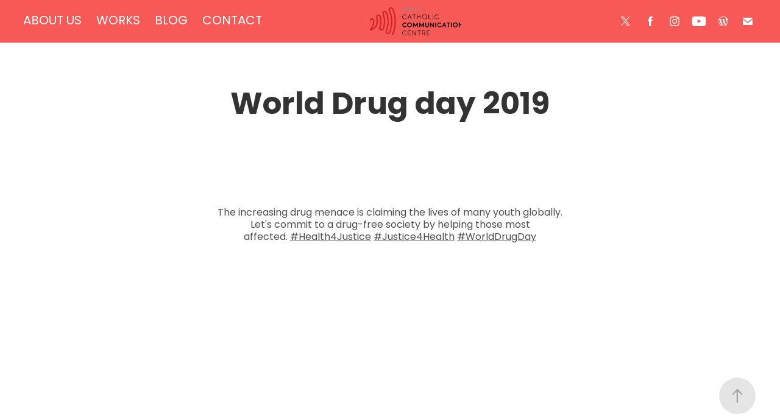

--- FILE ---
content_type: text/plain
request_url: https://www.google-analytics.com/j/collect?v=1&_v=j102&a=323197693&t=pageview&_s=1&dl=https%3A%2F%2Famcfccc.myportfolio.com%2Fworld-drug-day-2019&ul=en-us%40posix&dt=AMCF%20CCC%20-%20World%20Drug%20day%202019&sr=1280x720&vp=1280x720&_u=IEBAAEABAAAAACAAI~&jid=334370682&gjid=556867395&cid=1504157981.1769230509&tid=UA-108743132-1&_gid=878573370.1769230509&_r=1&_slc=1&z=1076873332
body_size: -453
content:
2,cG-NT44ZF1MEN